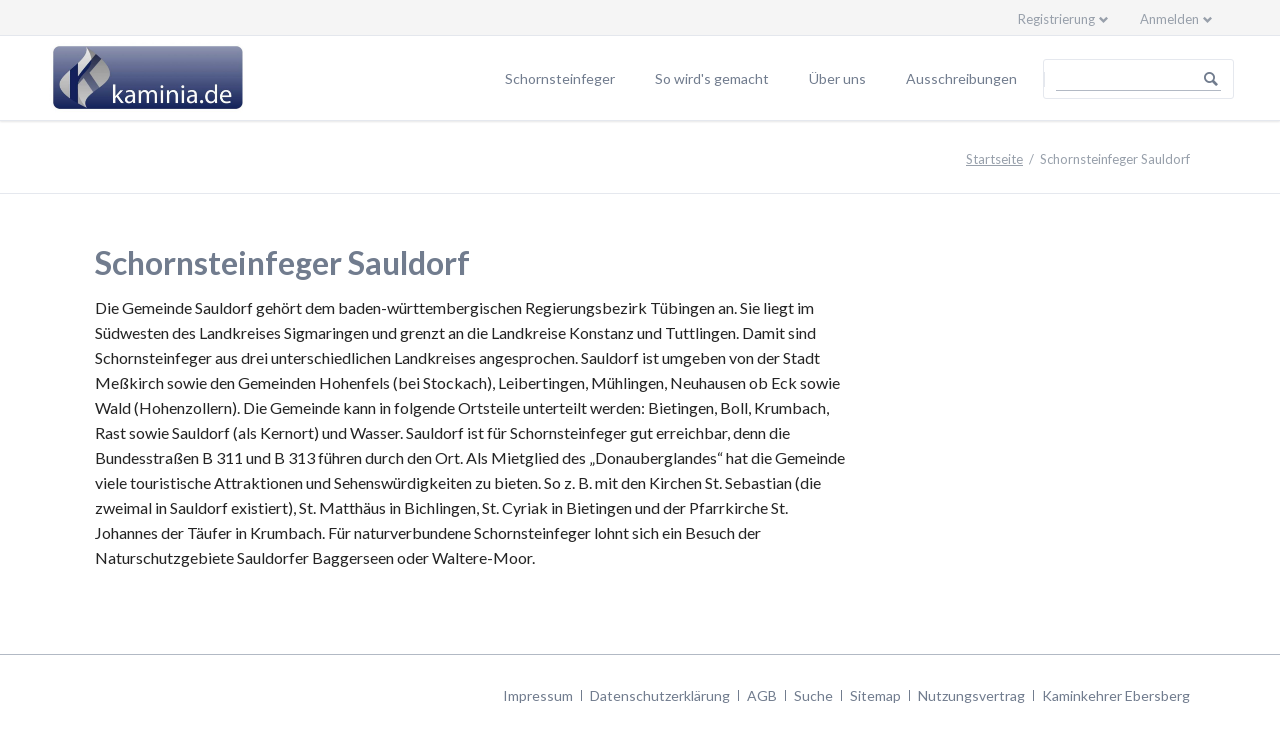

--- FILE ---
content_type: text/html; charset=utf-8
request_url: https://kaminia.de/schornsteinfeger-sauldorf.html
body_size: 3565
content:
<!DOCTYPE html>
<html lang="de">
<head>
<meta charset="utf-8">
<title>Schornsteinfeger Sauldorf - kaminia</title>
<base href="https://kaminia.de/">
<meta name="robots" content="index,follow">
<meta name="description" content="Sie benötigen einen Schornsteinfeger in Sauldorf? Beauftragen Sie doch mit kaminia einen Schornsteinfeger Ihrer Wahl.">
<meta name="keywords" content="Schornsteinfeger Sauldorf, Schornsteinfeger, Sauldorf">
<meta name="generator" content="Contao Open Source CMS">
<meta name="time" content="27.01.2026 10:38">
<link rel="shortcut icon" type="image/x-icon" href="files/kaminia/img/favicon/favicon.png">
<link rel="apple-touch-icon" href="files/kaminia/img/favicon/favicon_32.png" />
<link rel="apple-touch-icon" sizes="76x76" href="files/kaminia/img/favicon/favicon_76.png" />
<link rel="apple-touch-icon" sizes="120x120" href="files/kaminia/img/favicon/favicon_120.png" />
<link rel="apple-touch-icon" sizes="152x152" href="files/kaminia/img/favicon/favicon_152.png" />
<link rel="stylesheet" href="https://fonts.googleapis.com/css?family=Lato:300,400,700">
<link rel="stylesheet" href="assets/css/4d8df64d3d13.css">
<script src="assets/js/c51b522cc41e.js"></script>
<meta name="viewport" content="width=device-width,initial-scale=1">
<!--[if lt IE 9]><script src="assets/html5shiv/3.7.2/html5shiv.js"></script><![endif]-->
</head>
<body id="top" class="mac chrome blink ch131 tao-sidebar-right">
<!--[if lt IE 8]>
<p>You are using an outdated browser. <a href="http://whatbrowser.org/">Upgrade your browser today</a>.</p>
<![endif]-->
<div class="page">
<header class="page-header">
<div class="header-bar">
<div class="header-bar-inner">
<div class="icon-buttons ce_rsce_kaminia_icon_buttons header-links -right -secondary">
<ul>
</ul>
</div>
<!-- indexer::stop -->
<div class="mod_login header-login one_column tableless login block">
<h3>Anmelden</h3>
<form action="schornsteinfeger-sauldorf.html" id="tl_login" method="post">
<div class="formbody">
<input type="hidden" name="FORM_SUBMIT" value="tl_login">
<input type="hidden" name="REQUEST_TOKEN" value="c2b9f23317822162b15378ccf4d29edc">
<label for="username">E-Mail Adresse</label>
<input type="text" name="username" id="username" class="text" value=""><br>
<label for="password">Passwort</label>
<input type="password" name="password" id="password" class="text password" value="">
<div class="checkbox_container">
<input type="checkbox" name="autologin" id="autologin" value="1" class="checkbox"> <label for="autologin">Angemeldet bleiben</label>
</div>
<div class="submit_container">
<input type="submit" class="submit" value="Anmelden">
</div>
<a href="passwort-vergessen.html" title="Passwort vergessen">Passwort vergessen</a>
</div>
</form>
</div>
<!-- indexer::continue -->
<!-- indexer::stop -->
<nav class="mod_customnav header-dropdown block">
<h3>Registrierung</h3>
<a href="schornsteinfeger-sauldorf.html#skipNavigation103" class="invisible">Navigation überspringen</a>
<ul class="level_1">
<li class="first last">
<a href="registrierung.html" title="Registrierung" class="first last" style="color: #;">Registrierung									</a>
</li>
</ul>
<a id="skipNavigation103" class="invisible">&nbsp;</a>
</nav>
<!-- indexer::continue -->
</div>
</div>
<div class="header-navigation">
<div class="header-navigation-inner">
<!-- indexer::stop -->
<div class="ce_rsce_kaminia_logo logo">
<a href="schornsteinfeger.html">
<img src="files/kaminia/img/kaminia-logo.jpg" alt="Kaminia" width="800" height="303">
</a>
</div>
<!-- indexer::continue -->
<!-- indexer::stop -->
<nav class="mod_rocksolid_mega_menu main-navigation block" id="main-navigation">
<a href="schornsteinfeger-sauldorf.html#skipNavigation113" class="invisible">Navigation überspringen</a>
<ul class="level_1">
<li class="first">
<a href="schornsteinfeger.html" title="Schornsteinfeger" class="first" style="color: #;">Schornsteinfeger									</a>
</li>
<li>
<a href="so-wird-es-gemacht.html" title="So wird's gemacht" style="color: #;">So wird's gemacht									</a>
</li>
<li>
<a href="ueber-uns.html" title="Über uns" style="color: #;">Über uns									</a>
</li>
<li class="last">
<a href="ausschreibungsliste.html" title="Ausschreibungen" class="last" style="color: #;">Ausschreibungen									</a>
</li>
</ul>
<a id="skipNavigation113" class="invisible">&nbsp;</a>
</nav>
<!-- indexer::continue -->
<!-- indexer::stop -->
<form action="search.html" method="get" class="ce_rsce_kaminia_nav_search main-navigation-search">
<input type="search" name="keywords" placeholder="" />
<button type="submit"></button>
</form>
<!-- indexer::continue -->
</div>
</div>
<div class="main-navigation-mobile">
<!-- indexer::stop -->
<form action="search.html" method="get" class="ce_rsce_kaminia_nav_search main-navigation-mobile-search">
<input type="search" name="keywords" placeholder="" />
<button type="submit"></button>
</form>
<!-- indexer::continue -->
<!-- indexer::stop -->
<nav class="mod_navigation block">
<a href="schornsteinfeger-sauldorf.html#skipNavigation118" class="invisible">Navigation überspringen</a>
<ul class="level_1">
<li class="first"><a href="schornsteinfeger.html" title="Schornsteinfeger" class="first">Schornsteinfeger</a></li>
<li><a href="so-wird-es-gemacht.html" title="So wird's gemacht">So wird's gemacht</a></li>
<li><a href="ueber-uns.html" title="Über uns">Über uns</a></li>
<li class="last"><a href="ausschreibungsliste.html" title="Ausschreibungen" class="last">Ausschreibungen</a></li>
</ul>
<a id="skipNavigation118" class="invisible">&nbsp;</a>
</nav>
<!-- indexer::continue -->
<ul class="icon-links ce_rsce_kaminia_icon_links main-navigation-mobile-icons">
</ul>
</div>			</header>
<div class="custom">
<div id="Tagline">
<div class="inside">
<div class="tagline">
<div class="tagline-inner">
<div class="centered-wrapper ce_rsce_kaminia_centered_wrapper_start " style=" ">
<div class="centered-wrapper-inner">
<!-- indexer::stop -->
<div class="mod_breadcrumb block">
<ul>
<li class="first"><a href="schornsteinfeger.html" title="kaminia">Startseite</a></li>
<li class="active last">Schornsteinfeger Sauldorf</li>
</ul>
</div>
<!-- indexer::continue -->
</div>
</div>
</div>
</div>
</div>
</div>
</div>
<div class="content-wrapper">
<section role="main" class="main-content">
<div class="mod_article first last block" id="schornsteinfeger-sauldorf">
<h1 class="ce_headline first">
Schornsteinfeger Sauldorf</h1>
<div class="ce_text last block">
<div>
<p>Die Gemeinde Sauldorf gehört dem baden-württembergischen Regierungsbezirk Tübingen an. Sie liegt im Südwesten des Landkreises Sigmaringen und grenzt an die Landkreise Konstanz und Tuttlingen. Damit sind Schornsteinfeger aus drei unterschiedlichen Landkreises angesprochen. Sauldorf ist umgeben von der Stadt Meßkirch sowie den Gemeinden Hohenfels (bei Stockach), Leibertingen, Mühlingen, Neuhausen ob Eck sowie Wald (Hohenzollern). Die Gemeinde kann in folgende Ortsteile unterteilt werden: Bietingen, Boll, Krumbach, Rast sowie Sauldorf (als Kernort) und Wasser. Sauldorf ist für Schornsteinfeger gut erreichbar, denn die Bundesstraßen B 311 und B 313 führen durch den Ort. Als Mietglied des „Donauberglandes“ hat die Gemeinde viele touristische Attraktionen und Sehenswürdigkeiten zu bieten. So z. B. mit den Kirchen St. Sebastian (die zweimal in Sauldorf existiert), St. Matthäus in Bichlingen, St. Cyriak in Bietingen und der Pfarrkirche St. Johannes der Täufer in Krumbach. Für naturverbundene Schornsteinfeger lohnt sich ein Besuch der Naturschutzgebiete Sauldorfer Baggerseen oder Waltere-Moor.</p>
</div>
</div>
</div>
</section>
</div>
<footer class="page-footer">
<div class="centered-wrapper ce_rsce_kaminia_centered_wrapper_start  -border-top" style=" ">
<div class="centered-wrapper-inner">
<!-- indexer::stop -->
<nav class="mod_customnav footer-links block">
<a href="schornsteinfeger-sauldorf.html#skipNavigation99" class="invisible">Navigation überspringen</a>
<ul class="level_1">
<li class="first"><a href="impressum.html" title="Impressum" class="first">Impressum</a></li>
<li><a href="datenschutz.html" title="Datenschutzerklärung">Datenschutzerklärung</a></li>
<li><a href="agb.html" title="AGB">AGB</a></li>
<li><a href="search.html" title="Suche">Suche</a></li>
<li><a href="sitemap.html" title="Sitemap">Sitemap</a></li>
<li><a href="nutzungsvertrag.html" title="Nutzungsvertrag">Nutzungsvertrag</a></li>
<li class="last"><a href="kaminkehrer-ebersberg.html" title="Kaminkehrer Ebersberg" class="last">Kaminkehrer Ebersberg</a></li>
</ul>
<a id="skipNavigation99" class="invisible">&nbsp;</a>
</nav>
<!-- indexer::continue -->
</div>
</div>
</footer>
</div>
<script src="assets/jquery/ui/1.11.4/jquery-ui.min.js"></script>
<script>(function($){$(document).ready(function(){$(document).accordion({active:!1,heightStyle:'content',header:'div.toggler',collapsible:!0});var activate=function(tog){var tgs=$('div.toggler');tgs.removeClass('active');tog.addClass('active');tgs.next('div.accordion').attr('aria-hidden','true');tog.next('div.accordion').attr('aria-hidden','false')};$('div.toggler').focus(function(){$('div.toggler').attr('tabindex',0);$(this).attr('tabindex',-1)}).blur(function(){$(this).attr('tabindex',0)}).click(function(){activate($(this))}).keypress(function(event){if(event.keyCode==13)activate($(this))})})})(jQuery)</script>
<script src="assets/jquery/colorbox/1.6.1/js/colorbox.min.js"></script>
<script>(function($){$(document).ready(function(){$('a[data-lightbox]').map(function(){$(this).colorbox({loop:!1,rel:$(this).attr('data-lightbox'),maxWidth:'95%',maxHeight:'95%'})})})})(jQuery)</script>
<script src="assets/jquery/mediaelement/2.21.2/js/mediaelement-and-player.min.js"></script>
<script>(function($){$(document).ready(function(){$('video:not(.no-mejs),audio:not(.no-mejs)').mediaelementplayer({videoWidth:'100%',videoHeight:'100%',pluginPath:'/assets/jquery/mediaelement/2.21.2/',flashName:'legacy/flashmediaelement.swf',silverlightName:'legacy/silverlightmediaelement.xap'})})})(jQuery)</script>
<script src="assets/swipe/2.0/js/swipe.min.js"></script>
<script>(function($){$(document).ready(function(){$('.ce_sliderStart').each(function(i,cte){var s=$('.content-slider',cte)[0],c=s.getAttribute('data-config').split(',');new Swipe(s,{'auto':parseInt(c[0]),'speed':parseInt(c[1]),'startSlide':parseInt(c[2]),'continuous':parseInt(c[3]),'menu':$('.slider-control',cte)[0]})})})})(jQuery)</script>
<script src="files/kaminia/js/script.js"></script>
</body>
</html>

--- FILE ---
content_type: application/javascript
request_url: https://kaminia.de/files/kaminia/js/script.js
body_size: 7222
content:
// must be loaded at the end of the body element
(function(){
	var addEvent = function(element, events, func){
			events = events.split(' ');
			for (var i = 0; i < events.length; i++) {
				if(element.addEventListener){
					element.addEventListener(events[i], func, false);
				}
				else{
					element.attachEvent('on'+events[i], func);
				}
			}
		},
		eventPreventDefault = function(event){
			event = event || window.event;
			if(event.preventDefault){
				event.preventDefault();
			}
			else{
				event.returnValue = false;
			}
		},
		elementMatches = function(element, selector) {
			var methods = ['matches', 'matchesSelector', 'msMatchesSelector', 'mozMatchesSelector', 'webkitMatchesSelector'];
			for (var i = 0; i < methods.length; i++) {
				if (methods[i] in element) {
					return element[methods[i]](selector);
				}
			}
			return false;
		},
		addClass = function(element, className) {
			var elements = ('length' in element && !('className' in element))
				? element
				: [element];
			for (var i = 0; i < elements.length; i++) {
				if (!hasClass(elements[i], className)) {
					elements[i].className += ' ' + className;
				}
			}
		},
		removeClass = function(element, className) {
			var elements = ('length' in element && !('className' in element))
				? element
				: [element];
			for (var i = 0; i < elements.length; i++) {
				if (hasClass(elements[i], className)) {
					elements[i].className = elements[i].className.replace(new RegExp('(?:^|\\s+)' + className + '(?:$|\\s+)'), ' ');
				}
			}
		},
		hasClass = function(element, className) {
			return !!element.className.match('(?:^|\\s)' + className + '(?:$|\\s)');
		},
		toggleClass = function(element, className) {
			return hasClass(element, className)
				? removeClass(element, className)
				: addClass(element, className);
		},
		getZoomLevel = function() {
			if (document.documentElement.clientWidth && window.innerWidth){
				return document.documentElement.clientWidth / window.innerWidth;
			}
			return 1;
		},
		navMain = document.getElementById('main-navigation'),
		navMainLis, i, element, navMainTouched, touchUsed;

	// Main navigation search
	(function(elements){
		for (var i = 0; i < elements.length; i++) {
			addEvent(elements[i].getElementsByTagName('input')[0], 'focus', function(){
				addClass(this.parentNode, 'focus');
			});
			addEvent(elements[i].getElementsByTagName('button')[0], 'focus', function(){
				addClass(this.parentNode, 'focus');
			});
			addEvent(elements[i].getElementsByTagName('input')[0], 'blur', function(){
				removeClass(this.parentNode, 'focus');
			});
			addEvent(elements[i].getElementsByTagName('button')[0], 'blur', function(){
				removeClass(this.parentNode, 'focus');
			});
		}
	})(document.querySelectorAll && document.querySelectorAll('.main-navigation-search'));

	// Dropdown fix for all touch devices
	if(window.Modernizr && Modernizr.touch){
		if(navMain && navMain.getElementsByTagName('ul').length){
			// devices supporting touch events may not mean touch input is used
			// e.g. touch enabled laptops running Windows 8
			addEvent(navMain, 'touchstart', function(event) {
				touchUsed = true;
			});
			navMainLis = navMain.getElementsByTagName('ul')[0].childNodes;
			for(i = 0; i < navMainLis.length; i++){
				if(navMainLis[i].nodeName && navMainLis[i].nodeName.toLowerCase() === 'li' && navMainLis[i].getElementsByTagName('ul').length){
					element = navMainLis[i].getElementsByTagName('a');
					if(element && (element = element[0])){
						addEvent(element, 'click', function(event){
							if(navMainTouched !== this && touchUsed){
								navMainTouched = this;
								eventPreventDefault(event);
							}
						});
					}
				}
			}
		}
	}

	// Fixed elements
	(function(header, tagline) {

		if (!header) {
			return;
		}

		var nav = header.querySelector('.header-navigation-inner');
		var bar = header.querySelector('.header-bar');
		var originalHeight;
		var originalNavHeight;
		var originalBarHeight;
		var minNavHeight;
		var minBarHeight;

		var resetStyles = function() {
			removeClass(header, 'is-fixed');
			header.parentNode.style.paddingTop = '';
			if (nav) {
				nav.style.height = '';
			}
			if (bar) {
				bar.style.overflow = '';
				bar.style.height = '';
			}
			if (tagline) {
				tagline.parentNode.style.overflow = '';
				tagline.style.transform = tagline.style.WebkitTransform = '';
				tagline.style.opacity = '';
			}
		};

		var updateOriginalValues = function() {
			resetStyles();
			originalHeight = header.offsetHeight;
			originalNavHeight = nav && nav.offsetHeight;
			originalBarHeight = bar && bar.offsetHeight;
			if (nav) {
				nav.style.height = 0;
			}
			if (bar) {
				bar.style.height = 0;
			}
			minNavHeight = nav && nav.offsetHeight;
			minBarHeight = bar && bar.offsetHeight;
			if (nav) {
				nav.style.height = '';
			}
			if (bar) {
				bar.style.height = '';
			}
		};

		updateOriginalValues();

		var scroll = function() {

			if (getZoomLevel() > 1.01 || (window.matchMedia && window.matchMedia("(max-width: 900px)").matches)) {
				resetStyles();
				return;
			}

			var taglineHeight = tagline && tagline.offsetHeight;
			var documentHeight = window.innerHeight || document.documentElement.clientHeight;
			var offset = window.pageYOffset || document.documentElement.scrollTop || 0;

			// Only allow scroll positions inside the possible range
			offset = Math.min(
				document.documentElement.scrollHeight - documentHeight,
				offset
			);
			offset = Math.max(0, offset);

			addClass(header, 'is-fixed');
			header.parentNode.style.paddingTop = originalHeight + 'px';

			if (nav) {
				nav.style.height = Math.max(minNavHeight, originalNavHeight - offset) + 'px';
				offset -= originalNavHeight - Math.max(minNavHeight, originalNavHeight - offset);
			}

			if (bar) {
				if (offset > 0) {
					bar.style.overflow = 'hidden';
				}
				else {
					bar.style.overflow = '';
				}
				bar.style.height = Math.max(minBarHeight, originalBarHeight - offset) + 'px';
				offset -= originalBarHeight - Math.max(minBarHeight, originalBarHeight - offset);
			}

			if (tagline) {
				if (
					offset > 0
					&& offset < taglineHeight
					&& taglineHeight + originalHeight < documentHeight
				) {
					tagline.parentNode.style.overflow = 'hidden';
					tagline.style.transform = tagline.style.WebkitTransform =
						'translate3d(0,'
						+ Math.round(Math.min(offset, taglineHeight) / 2) + 'px,0)';
					tagline.style.opacity = (taglineHeight - (offset / 1.5)) / taglineHeight;
				}
				else {
					tagline.parentNode.style.overflow = '';
					tagline.style.transform = tagline.style.WebkitTransform = '';
					tagline.style.opacity = '';
				}
			}

		};

		addEvent(window, 'resize load', updateOriginalValues);
		addEvent(window, 'scroll resize load', scroll);
		scroll();

	})(
		document.querySelector && document.querySelector('.page-header'),
		document.querySelector && document.querySelector('.tagline-inner')
	);

	// Mobile navigation
	(function(nav, page) {
		if (!nav) {
			return;
		}
		document.body.insertBefore(nav, document.body.firstChild);
		var navLink;
		var isOpened;
		var open, close;
		var updateHeight = function() {
			if (!isOpened) {
				return;
			}
			if (!nav.offsetHeight) {
				// Close the nav if it is not visible anymore
				return close();
			}
			nav.style.minHeight = 0;
			page.style.height = Math.max((window.innerHeight || document.documentElement.clientHeight), nav.offsetHeight) + 'px';
			page.style.position = 'relative';
			page.style.overflow = 'hidden';
			nav.style.minHeight = '';
		};
		open = function() {
			isOpened = true;
			addClass(nav, 'is-active');
			updateHeight();
		};
		close = function() {
			isOpened = false;
			removeClass(nav, 'is-active');
			page.style.height = '';
			page.style.position = '';
			page.style.overflow = '';
		};
		addEvent(window, 'resize', updateHeight);
		addClass(nav, 'is-enabled');
		navLink = document.createElement('a');
		navLink.innerHTML = 'navigation';
		navLink.href = '';
		addClass(navLink, 'main-navigation-mobile-open');
		addEvent(navLink, 'click', function(event) {
			eventPreventDefault(event);
			if (hasClass(nav, 'is-active')) {
				close();
			}
			else {
				open();
			}
		});
		nav.parentNode.insertBefore(navLink, nav);
		closeButton = document.createElement('button');
		closeButton.innerHTML = 'close';
		addClass(closeButton, 'main-navigation-mobile-close');
		addEvent(closeButton, 'click', function(event) {
			if (isOpened) {
				close();
			}
			eventPreventDefault(event);
		});
		nav.appendChild(closeButton);
		var uls = nav.querySelectorAll('ul ul');
		var button;
		var buttonOnClick = function(event) {
			toggleClass(this.parentNode, 'is-expanded');
			toggleClass(this.parentNode, 'is-collapsed');
			updateHeight();
		};
		for (var i = 0; i < uls.length; i++) {
			button = document.createElement('button');
			button.innerHTML = 'expand';
			button.className = 'main-navigation-mobile-expand';
			addEvent(button, 'click', buttonOnClick);
			uls[i].parentNode.insertBefore(button, uls[i]);
			if (hasClass(uls[i].parentNode, 'active') || hasClass(uls[i].parentNode, 'trail')) {
				addClass(uls[i].parentNode, 'is-expanded');
			}
			else {
				addClass(uls[i].parentNode, 'is-collapsed');
			}
		}
	})(
		document.querySelector && document.querySelector('.main-navigation-mobile'),
		document.querySelector && document.querySelector('.page')
	);

	// Animations
	(function(elements) {

		if (!window.Modernizr || !Modernizr.csstransitions) {
			return;
		}

		var getCounterValue = function(data, multiplier) {
			var value = data.number * multiplier;
			return data.prefix
				+ value.toFixed(data.precision).split('.').join(data.separator)
				+ data.suffix;
		};

		var initCounterAnimation = function(element) {
			if (!element.counterAnimationData) {
				var value = element.innerHTML;
				var matches = /^(.*?)(-?[0-9,.]*\d)(.*)$/.exec(value);
				if (!matches || !matches.length) {
					return;
				}
				var separator = matches[2].indexOf(',') > 0 ? ',' : '.';
				matches[2] = matches[2].split(',').join('.');
				if (isNaN(matches[2] * 1)) {
					return;
				}
				element.counterAnimationData = {
					original: value,
					prefix: matches[1],
					suffix: matches[3],
					number: matches[2] * 1,
					precision: Math.max(
						0,
						matches[2].length - matches[2].split('.')[0].length - 1
					),
					separator: separator,
					duration: (element.getAttribute('data-animation-duration') || 1000) * 1
				};
			}
			element.innerHTML = getCounterValue(element.counterAnimationData, 0);
		};

		var counterAnimations = [];

		var runCounterAnimation = function() {
			var animations = [];
			var animation;
			var multiplier;
			for (var i = 0; i < counterAnimations.length; i++) {
				animation = counterAnimations[i];
				multiplier = Math.min(1, (
					new Date().getTime() - animation.start
				) / animation.data.duration);
				if (multiplier < 1) {
					animation.element.innerHTML = getCounterValue(
						animation.data,
						multiplier
					);
					animations.push(animation);
				}
				else {
					animation.element.innerHTML = animation.data.original;
				}
			}
			counterAnimations = animations;
			if (window.requestAnimationFrame && counterAnimations.length) {
				window.requestAnimationFrame(runCounterAnimation);
			}
		};

		var startCounterAnimation = function(element) {
			if (window.requestAnimationFrame && !counterAnimations.length) {
				window.requestAnimationFrame(runCounterAnimation);
			}
			counterAnimations.push({
				element: element,
				data: element.counterAnimationData,
				start: new Date().getTime()
			});
		};

		var update = function() {
			var rect;
			for (var i = 0; i < elements.length; i++) {
				rect = elements[i].getBoundingClientRect();
				if (rect.top < (window.innerHeight || document.documentElement.clientHeight) * 0.8) {
					if (elements[i].counterAnimationData && !hasClass(elements[i], 'in-view')) {
						if (!hasClass(elements[i], 'has-shown') || elementMatches(elements[i], '.does-repeat *, .does-repeat')) {
							startCounterAnimation(elements[i]);
						}
					}
					addClass(elements[i], 'in-view');
					addClass(elements[i], 'has-shown');
					removeClass(elements[i], 'not-in-view');
				}
				else if(rect.top > (window.innerHeight || document.documentElement.clientHeight) * 1.2) {
					if (elements[i].counterAnimationData && !hasClass(elements[i], 'not-in-view') && elementMatches(elements[i], '.does-repeat *, .does-repeat')) {
						initCounterAnimation(elements[i]);
					}
					addClass(elements[i], 'not-in-view');
					removeClass(elements[i], 'in-view');
				}
			}
		};

		var filteredElements = [];
		for (var i = 0; i < elements.length; i++) {
			if (!elementMatches(elements[i], '.not-animated *, .not-animated')) {
				filteredElements.push(elements[i]);
				if (hasClass(elements[i], '-counter')) {
					initCounterAnimation(elements[i]);
				}
			}
		}
		elements = filteredElements;

		if (!elements.length) {
			return;
		}

		addClass(elements, 'not-in-view');

		addEvent(window, 'scroll', update);
		addEvent(window, 'resize', update);
		addEvent(window, 'load', update);
		setTimeout(update, 0);

		if (window.requestAnimationFrame) {
			window.requestAnimationFrame(runCounterAnimation);
		}
		else {
			setInterval(runCounterAnimation, 16);
		}

	})(document.querySelectorAll && document.querySelectorAll('.is-animated'));

	// Background videos
	(function(elements) {
		if (!elements || !elements.length || !navigator.userAgent.match(/(iPhone|iPod)/)) {
			return;
		}
		for (var i = 0; i < elements.length; i++) {
			if (elements[i].poster) {
				elements[i].parentNode.style.backgroundImage = 'url("' + elements[i].poster + '")';
			}
			elements[i].parentNode.removeChild(elements[i]);
		}
	})(document.querySelectorAll && document.querySelectorAll('.centered-wrapper-background > video'));

	// Moving backgrounds
	(function(elements) {
		if (!elements || !elements.length || navigator.userAgent.match(/(iPad|iPhone|iPod)/)) {
			return;
		}
		addEvent(window, 'mousemove', function(event) {
			var percentage;
			for (var i = 0; i < elements.length; i++) {
				percentage = event.clientX / (
					window.innerWidth ||
					document.documentElement.clientWidth
				);
				if (hasClass(elements[i].parentNode, '-background-mousemove')) {
					percentage = 1 - percentage;
				}
				percentage = Math.max(0, Math.min(1, percentage));
				elements[i].style.transform =
					elements[i].style.webkitTransform =
					'translate3d(' + (percentage * -10) + '%, 0, 0)';
			}
		});
	})(document.querySelectorAll && document.querySelectorAll('.-background-mousemove-inverted > .centered-wrapper-background, .-background-mousemove > .centered-wrapper-background'));

	// Parallax backgrounds
	(function(elements) {

		if (!elements || !elements.length || navigator.userAgent.match(/(iPad|iPhone|iPod)/)) {
			return;
		}

		var imageCache = [];

		var update = function(event) {

			var windowHeight = window.innerHeight || document.documentElement.clientHeight;

			// Get all dimensions from the browser before applying styles for better performance
			var parentRects = [];
			for (var i = 0; i < elements.length; i++) {
				parentRects[i] = elements[i].parentNode.getBoundingClientRect();
				if (!('width' in parentRects[i]) || !('height' in parentRects[i])) {
					return;
				}
			}

			var position, height;
			for (i = 0; i < elements.length; i++) {
				// Skip invisible elements
				if (parentRects[i].bottom < 0 || parentRects[i].top > windowHeight) {
					continue;
				}
				height = 0;
				if (imageCache[i].width && imageCache[i].height) {
					height = imageCache[i].height / imageCache[i].width * parentRects[i].width;
				}
				height = Math.round(Math.max(
					height,
					Math.min(parentRects[i].height, windowHeight) * 1.1
				));
				elements[i].style.bottom = 'auto';
				elements[i].style.height = height + 'px';
				if (height < windowHeight) {
					position = parentRects[i].top / (windowHeight - parentRects[i].height)
						* -(height - parentRects[i].height);
				}
				else {
					position = (windowHeight - parentRects[i].top) / (windowHeight + parentRects[i].height)
						* -(height - parentRects[i].height);
				}
				elements[i].style.transform =
				elements[i].style.webkitTransform =
					'translate3d(0, ' + Math.round(position) + 'px, 0)';
			}

		};
		addEvent(window, 'scroll resize', update);

		for (var i = 0; i < elements.length; i++) {
			imageCache[i] = new Image();
			addEvent(imageCache[i], 'load', update);
			imageCache[i].src = elements[i].getAttribute
				&& elements[i].getAttribute('data-image-url');
		}

	})(document.querySelectorAll && document.querySelectorAll('.-background-parallax > .centered-wrapper-background'));

	// Header login
	(function(elements) {
		if (!elements || !elements.length) {
			return;
		}
		var click = function(event) {
			eventPreventDefault(event);
			toggleClass(this.parentNode, 'is-active');
			var input = this.parentNode.querySelector('input[type=text]');
			if (input && hasClass(this.parentNode, 'is-active')) {
				input.focus();
			}
			else {
				this.blur();
			}
		};
		var headline;
		var button;
		for (var i = 0; i < elements.length; i++) {
			headline = elements[i].querySelector('h1, h2, h3, h4, h5, h6');
			if (headline) {
				headline.setAttribute('tabindex', '0');
				addEvent(headline, 'click', click);
				if (
					hasClass(elements[i], 'logout')
					&& (button = elements[i].querySelector('input[type=submit]'))
				) {
					headline.innerHTML = button.value;
				}
			}
			if (elements[i].querySelector('.error')) {
				addClass(elements[i], 'is-active');
			}
		}
	})(document.querySelectorAll && document.querySelectorAll('.header-login'));

	// Header Dropdown touch support
	(function(elements) {
		if (!elements || !elements.length) {
			return;
		}
		var headline;
		for (var i = 0; i < elements.length; i++) {
			headline = elements[i].querySelector('h1, h2, h3, h4, h5, h6');
			if (headline) {
				headline.setAttribute('tabindex', '0');
				addEvent(headline, 'click', function() {});
			}
		}
	})(document.querySelectorAll && document.querySelectorAll('.header-dropdown'));

	// Rotating boxes touch support
	(function(elements) {
		if (!elements || !elements.length) {
			return;
		}
		for (var i = 0; i < elements.length; i++) {
			addEvent(elements[i], 'touchend', function(event) {
				if (event.target && hasClass(event.target, 'rotating-boxes-item-link')) {
					return;
				}
				eventPreventDefault(event);
				toggleClass(this, 'hover');
			});
		}
	})(document.querySelectorAll && document.querySelectorAll('.rotating-boxes-item'));

})();

// IE8 icon font bug (http://stackoverflow.com/a/10557782)
if((function(){
	var div = document.createElement('div');
	div.innerHTML = '<!--[if lt IE 9]><br><![endif]-->';
	return div.getElementsByTagName('br')[0];
})()){
	(function(){
		var head = document.getElementsByTagName('head')[0],
		    style = document.createElement('style');
		style.type = 'text/css';
		style.styleSheet.cssText = ':before,:after{content:none !important';
		head.appendChild(style);
		setTimeout(function(){
			head.removeChild(style);
		}, 0);
	})();
}

/*
 * jQuery EasIng v1.1.2 - http://gsgd.co.uk/sandbox/jquery.easIng.php
 *
 * Uses the built In easIng capabilities added In jQuery 1.1
 * to offer multiple easIng options
 *
 * Copyright (c) 2007 George Smith
 * Licensed under the MIT License:
 *   http://www.opensource.org/licenses/mit-license.php
 */

// t: current time, b: begInnIng value, c: change In value, d: duration

jQuery.extend( jQuery.easing,
{
	easeInQuad: function (x, t, b, c, d) {
		return c*(t/=d)*t + b;
	},
	easeOutQuad: function (x, t, b, c, d) {
		return -c *(t/=d)*(t-2) + b;
	},
	easeInOutQuad: function (x, t, b, c, d) {
		if ((t/=d/2) < 1) return c/2*t*t + b;
		return -c/2 * ((--t)*(t-2) - 1) + b;
	},
	easeInCubic: function (x, t, b, c, d) {
		return c*(t/=d)*t*t + b;
	},
	easeOutCubic: function (x, t, b, c, d) {
		return c*((t=t/d-1)*t*t + 1) + b;
	},
	easeInOutCubic: function (x, t, b, c, d) {
		if ((t/=d/2) < 1) return c/2*t*t*t + b;
		return c/2*((t-=2)*t*t + 2) + b;
	},
	easeInQuart: function (x, t, b, c, d) {
		return c*(t/=d)*t*t*t + b;
	},
	easeOutQuart: function (x, t, b, c, d) {
		return -c * ((t=t/d-1)*t*t*t - 1) + b;
	},
	easeInOutQuart: function (x, t, b, c, d) {
		if ((t/=d/2) < 1) return c/2*t*t*t*t + b;
		return -c/2 * ((t-=2)*t*t*t - 2) + b;
	},
	easeInQuint: function (x, t, b, c, d) {
		return c*(t/=d)*t*t*t*t + b;
	},
	easeOutQuint: function (x, t, b, c, d) {
		return c*((t=t/d-1)*t*t*t*t + 1) + b;
	},
	easeInOutQuint: function (x, t, b, c, d) {
		if ((t/=d/2) < 1) return c/2*t*t*t*t*t + b;
		return c/2*((t-=2)*t*t*t*t + 2) + b;
	},
	easeInSine: function (x, t, b, c, d) {
		return -c * Math.cos(t/d * (Math.PI/2)) + c + b;
	},
	easeOutSine: function (x, t, b, c, d) {
		return c * Math.sin(t/d * (Math.PI/2)) + b;
	},
	easeInOutSine: function (x, t, b, c, d) {
		return -c/2 * (Math.cos(Math.PI*t/d) - 1) + b;
	},
	easeInExpo: function (x, t, b, c, d) {
		return (t==0) ? b : c * Math.pow(2, 10 * (t/d - 1)) + b;
	},
	easeOutExpo: function (x, t, b, c, d) {
		return (t==d) ? b+c : c * (-Math.pow(2, -10 * t/d) + 1) + b;
	},
	easeInOutExpo: function (x, t, b, c, d) {
		if (t==0) return b;
		if (t==d) return b+c;
		if ((t/=d/2) < 1) return c/2 * Math.pow(2, 10 * (t - 1)) + b;
		return c/2 * (-Math.pow(2, -10 * --t) + 2) + b;
	},
	easeInCirc: function (x, t, b, c, d) {
		return -c * (Math.sqrt(1 - (t/=d)*t) - 1) + b;
	},
	easeOutCirc: function (x, t, b, c, d) {
		return c * Math.sqrt(1 - (t=t/d-1)*t) + b;
	},
	easeInOutCirc: function (x, t, b, c, d) {
		if ((t/=d/2) < 1) return -c/2 * (Math.sqrt(1 - t*t) - 1) + b;
		return c/2 * (Math.sqrt(1 - (t-=2)*t) + 1) + b;
	},
	easeInElastic: function (x, t, b, c, d) {
		var s=1.70158;var p=0;var a=c;
		if (t==0) return b;  if ((t/=d)==1) return b+c;  if (!p) p=d*.3;
		if (a < Math.abs(c)) { a=c; var s=p/4; }
		else var s = p/(2*Math.PI) * Math.asin (c/a);
		return -(a*Math.pow(2,10*(t-=1)) * Math.sin( (t*d-s)*(2*Math.PI)/p )) + b;
	},
	easeOutElastic: function (x, t, b, c, d) {
		var s=1.70158;var p=0;var a=c;
		if (t==0) return b;  if ((t/=d)==1) return b+c;  if (!p) p=d*.3;
		if (a < Math.abs(c)) { a=c; var s=p/4; }
		else var s = p/(2*Math.PI) * Math.asin (c/a);
		return a*Math.pow(2,-10*t) * Math.sin( (t*d-s)*(2*Math.PI)/p ) + c + b;
	},
	easeInOutElastic: function (x, t, b, c, d) {
		var s=1.70158;var p=0;var a=c;
		if (t==0) return b;  if ((t/=d/2)==2) return b+c;  if (!p) p=d*(.3*1.5);
		if (a < Math.abs(c)) { a=c; var s=p/4; }
		else var s = p/(2*Math.PI) * Math.asin (c/a);
		if (t < 1) return -.5*(a*Math.pow(2,10*(t-=1)) * Math.sin( (t*d-s)*(2*Math.PI)/p )) + b;
		return a*Math.pow(2,-10*(t-=1)) * Math.sin( (t*d-s)*(2*Math.PI)/p )*.5 + c + b;
	},
	easeInBack: function (x, t, b, c, d, s) {
		if (s == undefined) s = 1.70158;
		return c*(t/=d)*t*((s+1)*t - s) + b;
	},
	easeOutBack: function (x, t, b, c, d, s) {
		if (s == undefined) s = 1.70158;
		return c*((t=t/d-1)*t*((s+1)*t + s) + 1) + b;
	},
	easeInOutBack: function (x, t, b, c, d, s) {
		if (s == undefined) s = 1.70158; 
		if ((t/=d/2) < 1) return c/2*(t*t*(((s*=(1.525))+1)*t - s)) + b;
		return c/2*((t-=2)*t*(((s*=(1.525))+1)*t + s) + 2) + b;
	},
	easeInBounce: function (x, t, b, c, d) {
		return c - jQuery.easing.easeOutBounce (x, d-t, 0, c, d) + b;
	},
	easeOutBounce: function (x, t, b, c, d) {
		if ((t/=d) < (1/2.75)) {
			return c*(7.5625*t*t) + b;
		} else if (t < (2/2.75)) {
			return c*(7.5625*(t-=(1.5/2.75))*t + .75) + b;
		} else if (t < (2.5/2.75)) {
			return c*(7.5625*(t-=(2.25/2.75))*t + .9375) + b;
		} else {
			return c*(7.5625*(t-=(2.625/2.75))*t + .984375) + b;
		}
	},
	easeInOutBounce: function (x, t, b, c, d) {
		if (t < d/2) return jQuery.easing.easeInBounce (x, t*2, 0, c, d) * .5 + b;
		return jQuery.easing.easeOutBounce (x, t*2-d, 0, c, d) * .5 + c*.5 + b;
	}
});


/*
|--------------------------------------------------------------------------
| UItoTop jQuery Plugin 1.2 by Matt Varone
| http://www.mattvarone.com/web-design/uitotop-jquery-plugin/
|--------------------------------------------------------------------------
*/
(function($){
	$.fn.UItoTop = function(options) {

 		var defaults = {
 			    text:'',
    			min: 200,
    			inDelay:600,
    			outDelay:400,
      			containerID: 'toTop',
    			containerHoverID: 'toTopHover',
    			scrollSpeed: 1200,
    			easingType: 'linear'
 		    },
            settings = $.extend(defaults, options),
            containerIDhash = '#' + settings.containerID,
            containerHoverIDHash = '#'+settings.containerHoverID;

		$('body').append('<a href="#" id="'+settings.containerID+'">'+settings.text+'</a>');
		$(containerIDhash).hide().on('click.UItoTop',function(){
			$('html, body').animate({scrollTop:0}, settings.scrollSpeed, settings.easingType);
			$('#'+settings.containerHoverID, this).stop().animate({'opacity': 0 }, settings.inDelay, settings.easingType);
			return false;
		})
		.prepend('<span id="'+settings.containerHoverID+'"></span>')
		.hover(function() {
				$(containerHoverIDHash, this).stop().animate({
					'opacity': 1
				}, 600, 'linear');
			}, function() { 
				$(containerHoverIDHash, this).stop().animate({
					'opacity': 0
				}, 700, 'linear');
			});

		$(window).scroll(function() {
			var sd = $(window).scrollTop();
			if(typeof document.body.style.maxHeight === "undefined") {
				$(containerIDhash).css({
					'position': 'absolute',
					'top': sd + $(window).height() - 50
				});
			}
			if ( sd > settings.min ) 
				$(containerIDhash).fadeIn(settings.inDelay);
			else 
				$(containerIDhash).fadeOut(settings.Outdelay);
		});
};
})(jQuery);

// to top
jQuery().UItoTop({ easingType: 'easeOutQuart' });
